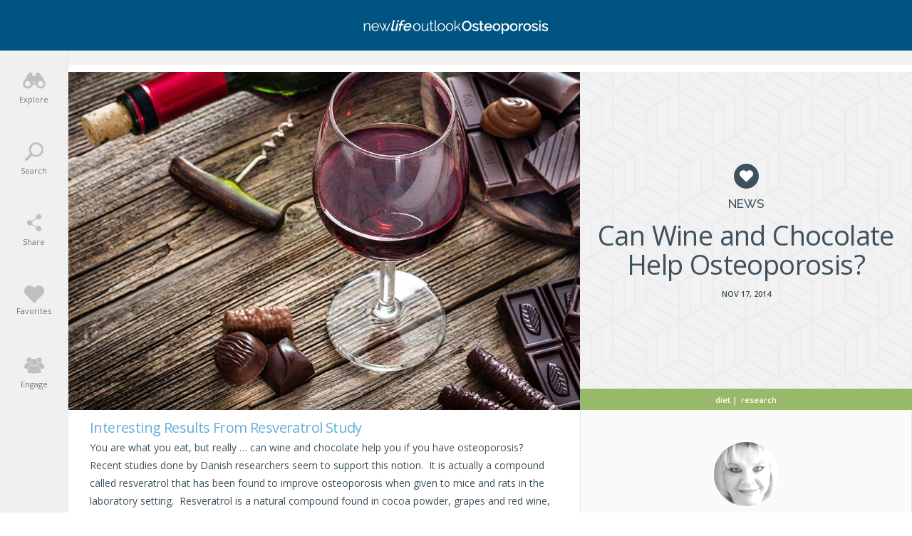

--- FILE ---
content_type: text/html; charset=utf-8
request_url: https://www.google.com/recaptcha/api2/aframe
body_size: -85
content:
<!DOCTYPE HTML><html><head><meta http-equiv="content-type" content="text/html; charset=UTF-8"></head><body><script nonce="UY0ZNKTtpepZiLIMSF50VA">/** Anti-fraud and anti-abuse applications only. See google.com/recaptcha */ try{var clients={'sodar':'https://pagead2.googlesyndication.com/pagead/sodar?'};window.addEventListener("message",function(a){try{if(a.source===window.parent){var b=JSON.parse(a.data);var c=clients[b['id']];if(c){var d=document.createElement('img');d.src=c+b['params']+'&rc='+(localStorage.getItem("rc::a")?sessionStorage.getItem("rc::b"):"");window.document.body.appendChild(d);sessionStorage.setItem("rc::e",parseInt(sessionStorage.getItem("rc::e")||0)+1);localStorage.setItem("rc::h",'1768977430459');}}}catch(b){}});window.parent.postMessage("_grecaptcha_ready", "*");}catch(b){}</script></body></html>

--- FILE ---
content_type: image/svg+xml
request_url: https://media-osteoporosis.newlifeoutlook.com/wp-content/themes/nlo3/img/svg/logos/osteoporosis.svg
body_size: 2689
content:
<?xml version="1.0" encoding="utf-8"?>
<!-- Generator: Adobe Illustrator 21.0.2, SVG Export Plug-In . SVG Version: 6.00 Build 0)  -->
<svg version="1.1" id="Layer_1" xmlns="http://www.w3.org/2000/svg" xmlns:xlink="http://www.w3.org/1999/xlink" x="0px" y="0px"
	 viewBox="0 0 222.6 17.2" style="enable-background:new 0 0 222.6 17.2;" xml:space="preserve">
<style type="text/css">
	.st0{display:none;}
	.st1{display:inline;}
	.st2{fill:#FFFFFF;}
</style>
<g id="Background_xA0_Image_1_" class="st0">
	<g id="cH2GeI_1_" class="st1">
	</g>
</g>
<g>
	<path class="st2" d="M35.4,0.3h1.9l-2.2,10.1c-0.1,0.7,0.1,1.1,0.8,1.1c0.3,0,0.7-0.1,1-0.2l-0.1,1.6c-0.6,0.2-1.5,0.4-2.1,0.4
		c-1.3,0-1.9-0.8-1.7-2.1L35.4,0.3z"/>
	<path class="st2" d="M37.9,13.1l2-9.2h1.9l-2,9.2H37.9z M40.2,2.4l0.5-2.1h1.9l-0.5,2.1H40.2z"/>
	<path class="st2" d="M42.1,13.1l1.4-6.6h-1.2L42.6,5h1.2l0.3-1.2c0.5-2.2,1.9-3.7,3.7-3.7c0.7,0,1.4,0.2,2,0.6l-0.7,1.4
		c-0.3-0.2-0.8-0.4-1.2-0.4c-0.9,0-1.5,0.7-1.8,2L45.7,5H48l-0.3,1.5h-2.3L44,13.1H42.1z"/>
	<path class="st2" d="M48,8.5c0.6-2.6,2.9-4.8,5.8-4.8s4.2,2.2,3.6,4.7c-0.1,0.3-0.2,0.5-0.2,0.7h-7.3c-0.2,1.6,0.8,2.7,2.2,2.7
		c1,0,2.2-0.6,2.7-1.4l1.5,0.5c-0.9,1.4-2.7,2.4-4.6,2.4C48.9,13.3,47.5,11.1,48,8.5z M55.6,7.8c0.2-1.6-0.7-2.6-2.2-2.6
		c-1.4,0-2.8,1.1-3.3,2.6H55.6z"/>
</g>
<g>
	<path class="st2" d="M59.5,8.7c0-2.6,1.9-4.8,4.5-4.8s4.5,2.2,4.5,4.8c0,2.5-1.9,4.7-4.5,4.7C61.4,13.5,59.5,11.3,59.5,8.7z
		 M64,12.4c1.8,0,3.3-1.7,3.3-3.7S65.8,5,64,5c-1.8,0-3.3,1.7-3.3,3.7C60.7,10.8,62.2,12.4,64,12.4z"/>
	<path class="st2" d="M70,9.5V4.1h1.2v5.2c0,2.1,0.7,3.1,2.1,3.1s2.8-1,3.3-2.5V4.1h1.2v7.6c0,0.3,0.1,0.5,0.4,0.5v1.1
		c-0.2,0-0.4,0.1-0.5,0.1c-0.5,0-1-0.4-1-0.9v-1.3c-0.8,1.4-2.3,2.2-3.9,2.2C71,13.5,70,12.1,70,9.5z"/>
	<path class="st2" d="M84.5,12.8c-0.3,0.1-1.1,0.5-2.1,0.5s-1.9-0.6-1.9-1.8V5.1h-1.3v-1h1.3v-3h1.2v3.1h2.1v0.9h-2.1v6.2
		c0.1,0.7,0.5,1,1.1,1c0.7,0,1.2-0.3,1.4-0.4L84.5,12.8z"/>
	<path class="st2" d="M85.5,0.5h1.2v10.7c0,0.7,0.4,1.1,1.1,1.1c0.3,0,0.6-0.1,0.9-0.2l0.2,1c-0.4,0.2-1.2,0.3-1.7,0.3
		c-1.1,0-1.8-0.7-1.8-1.8V0.5H85.5z"/>
	<path class="st2" d="M89,8.7c0-2.6,1.9-4.8,4.5-4.8S98,6.1,98,8.7c0,2.5-1.9,4.7-4.5,4.7C90.9,13.5,89,11.3,89,8.7z M93.5,12.4
		c1.8,0,3.3-1.7,3.3-3.7S95.4,5,93.6,5s-3.3,1.7-3.3,3.7C90.2,10.8,91.7,12.4,93.5,12.4z"/>
	<path class="st2" d="M99,8.7c0-2.6,1.9-4.8,4.5-4.8s4.5,2.2,4.5,4.8c0,2.5-1.9,4.7-4.5,4.7C100.9,13.5,99,11.3,99,8.7z M103.5,12.4
		c1.8,0,3.3-1.7,3.3-3.7S105.3,5,103.5,5s-3.3,1.7-3.3,3.7C100.2,10.8,101.7,12.4,103.5,12.4z"/>
	<path class="st2" d="M116.1,13.3l-3.4-4.7l-2,1.8v2.9h-1.2V0.5h1.2v8.7l5.1-5h1.4l-3.7,3.7l3.9,5.4
		C117.4,13.3,116.1,13.3,116.1,13.3z"/>
</g>
<g>
	<path class="st2" d="M7.8,13.1H6.7V8c0-2.2-0.6-3.1-1.9-3.1c-1.5,0-3,1.1-3.4,2.6v5.6H0.2V4h1.1v2.1C2,4.7,3.5,3.8,5.1,3.8
		c2.1,0,2.7,1.5,2.7,3.9V13.1z"/>
	<path class="st2" d="M9.3,8.5c0-2.6,1.9-4.7,4.6-4.7s4.5,2.2,4.5,4.7c0,0.2,0,0.4,0,0.5h-7.8c0.1,2,1.6,3.4,3.4,3.4
		c1.2,0,2.4-0.7,2.8-1.6l1,0.3c-0.6,1.3-2.1,2.3-3.9,2.3C11.2,13.3,9.3,11.1,9.3,8.5z M17.3,8.1c-0.2-1.9-1.6-3.3-3.4-3.3
		s-3.2,1.4-3.4,3.3H17.3z"/>
	<path class="st2" d="M31,4h1.2l-3.9,9.1h-1l-1.9-4.7l-1.9,4.7h-1l-4-9.1h1.1l3.3,7.9l1.7-4.2L23.1,4h1l1.2,3l1.2-3h1L26,7.7
		l1.7,4.2L31,4z"/>
</g>
<g>
	<path class="st2" d="M124.3,13.4c-0.9,0-1.7-0.2-2.4-0.5s-1.3-0.8-1.8-1.4c-0.5-0.6-0.9-1.3-1.2-2s-0.4-1.5-0.4-2.3
		c0-0.8,0.1-1.6,0.4-2.4c0.3-0.8,0.7-1.4,1.2-2s1.1-1,1.9-1.4s1.5-0.5,2.3-0.5c0.9,0,1.7,0.2,2.4,0.5s1.3,0.8,1.8,1.4
		c0.5,0.6,0.9,1.3,1.2,2c0.3,0.7,0.4,1.5,0.4,2.3c0,0.8-0.1,1.6-0.4,2.4c-0.3,0.8-0.7,1.4-1.2,2c-0.5,0.6-1.1,1-1.9,1.4
		S125.1,13.4,124.3,13.4z M120.4,7.1c0,0.6,0.1,1.1,0.3,1.7c0.2,0.5,0.4,1,0.8,1.4c0.3,0.4,0.7,0.8,1.2,1c0.5,0.2,1,0.4,1.6,0.4
		c0.6,0,1.1-0.1,1.6-0.4c0.5-0.3,0.9-0.6,1.2-1c0.3-0.4,0.6-0.9,0.8-1.4c0.2-0.5,0.3-1.1,0.3-1.6c0-0.6-0.1-1.2-0.3-1.7
		c-0.2-0.5-0.4-1-0.8-1.4s-0.7-0.7-1.2-1c-0.5-0.2-1-0.4-1.6-0.4c-0.6,0-1.1,0.1-1.6,0.4c-0.5,0.3-0.9,0.6-1.2,1
		c-0.3,0.4-0.6,0.9-0.8,1.4S120.4,6.5,120.4,7.1z"/>
	<path class="st2" d="M135,13.4c-0.4,0-0.7,0-1.1-0.1c-0.4-0.1-0.7-0.1-1.1-0.3s-0.7-0.2-1-0.4c-0.3-0.2-0.6-0.3-0.9-0.5l0.8-1.3
		c1.1,0.8,2.2,1.2,3.3,1.2c0.6,0,1-0.1,1.4-0.3c0.3-0.2,0.5-0.5,0.5-0.9c0-0.4-0.2-0.7-0.6-0.8c-0.4-0.2-1-0.4-1.8-0.6
		c-0.6-0.1-1.1-0.3-1.5-0.4c-0.4-0.1-0.7-0.3-1-0.5c-0.3-0.2-0.4-0.4-0.6-0.6c-0.1-0.2-0.2-0.5-0.2-0.9c0-0.5,0.1-0.9,0.3-1.2
		c0.2-0.4,0.4-0.7,0.8-0.9c0.3-0.2,0.7-0.4,1.1-0.6c0.4-0.1,0.9-0.2,1.4-0.2c0.7,0,1.3,0.1,1.9,0.3c0.6,0.2,1.2,0.5,1.7,0.9
		l-0.8,1.2c-0.9-0.6-1.8-1-2.8-1c-0.5,0-0.9,0.1-1.2,0.3c-0.3,0.2-0.5,0.5-0.5,1c0,0.2,0,0.3,0.1,0.5c0.1,0.1,0.2,0.2,0.3,0.3
		c0.2,0.1,0.4,0.2,0.6,0.3c0.3,0.1,0.6,0.2,0.9,0.3c0.6,0.2,1.2,0.3,1.6,0.5c0.5,0.2,0.8,0.3,1.1,0.5s0.5,0.4,0.7,0.7
		c0.1,0.3,0.2,0.6,0.2,1c0,0.4-0.1,0.8-0.3,1.2s-0.4,0.6-0.7,0.9c-0.3,0.2-0.7,0.4-1.2,0.6C136,13.4,135.5,13.4,135,13.4z"/>
	<path class="st2" d="M145,12.8c-0.3,0.1-0.6,0.2-1,0.4c-0.4,0.1-0.9,0.2-1.4,0.2c-0.3,0-0.6,0-0.8-0.1s-0.5-0.2-0.7-0.4
		c-0.2-0.2-0.4-0.4-0.5-0.6c-0.1-0.3-0.2-0.6-0.2-0.9V5.7h-1.2V4.2h1.2v-3h1.9v3h2v1.5h-2v5.1c0,0.3,0.1,0.6,0.3,0.7
		c0.2,0.1,0.4,0.2,0.7,0.2s0.5,0,0.8-0.1s0.4-0.2,0.5-0.2L145,12.8z"/>
	<path class="st2" d="M150.2,13.4c-0.7,0-1.4-0.1-1.9-0.4c-0.6-0.2-1.1-0.6-1.5-1s-0.7-0.9-1-1.5c-0.2-0.6-0.3-1.2-0.3-1.8
		c0-0.6,0.1-1.2,0.3-1.8c0.2-0.6,0.5-1.1,1-1.5s0.9-0.8,1.5-1c0.6-0.2,1.2-0.4,1.9-0.4c0.7,0,1.3,0.1,1.9,0.4c0.6,0.3,1.1,0.6,1.5,1
		c0.4,0.4,0.7,0.9,0.9,1.5c0.2,0.6,0.3,1.2,0.3,1.8c0,0.1,0,0.3,0,0.4s0,0.2,0,0.3h-7.3c0,0.4,0.1,0.8,0.3,1.1
		c0.2,0.3,0.4,0.6,0.6,0.8c0.2,0.2,0.5,0.4,0.9,0.5c0.3,0.1,0.7,0.2,1,0.2c0.3,0,0.5,0,0.8-0.1s0.5-0.2,0.7-0.3
		c0.2-0.1,0.4-0.3,0.6-0.4s0.3-0.4,0.4-0.6l1.6,0.5c-0.3,0.7-0.8,1.2-1.6,1.7S151.1,13.4,150.2,13.4z M152.9,8
		c0-0.4-0.1-0.7-0.3-1.1c-0.2-0.3-0.4-0.6-0.6-0.8c-0.2-0.2-0.5-0.4-0.9-0.5s-0.7-0.2-1-0.2c-0.4,0-0.7,0.1-1,0.2
		c-0.3,0.1-0.6,0.3-0.8,0.5c-0.2,0.2-0.4,0.5-0.6,0.8c-0.2,0.3-0.2,0.7-0.3,1.1H152.9z"/>
	<path class="st2" d="M160.2,13.4c-0.7,0-1.4-0.1-1.9-0.4c-0.6-0.3-1.1-0.6-1.5-1c-0.4-0.4-0.7-0.9-0.9-1.5
		c-0.2-0.6-0.3-1.2-0.3-1.8c0-0.6,0.1-1.2,0.3-1.8c0.2-0.6,0.5-1.1,0.9-1.5s0.9-0.8,1.5-1c0.6-0.3,1.2-0.4,1.9-0.4s1.3,0.1,1.9,0.4
		c0.6,0.3,1.1,0.6,1.5,1c0.4,0.4,0.7,0.9,0.9,1.5c0.2,0.6,0.3,1.2,0.3,1.8c0,0.6-0.1,1.2-0.3,1.8c-0.2,0.6-0.5,1.1-0.9,1.5
		c-0.4,0.4-0.9,0.8-1.5,1C161.6,13.3,160.9,13.4,160.2,13.4z M157.5,8.8c0,0.4,0.1,0.8,0.2,1.2c0.1,0.4,0.3,0.7,0.6,1
		c0.2,0.3,0.5,0.5,0.9,0.6s0.7,0.2,1.1,0.2s0.7-0.1,1.1-0.2s0.6-0.4,0.9-0.7c0.2-0.3,0.4-0.6,0.6-1c0.1-0.4,0.2-0.8,0.2-1.2
		c0-0.4-0.1-0.8-0.2-1.2c-0.1-0.4-0.3-0.7-0.6-1s-0.5-0.5-0.9-0.7c-0.3-0.2-0.7-0.2-1.1-0.2c-0.4,0-0.7,0.1-1.1,0.2
		c-0.3,0.2-0.6,0.4-0.9,0.7c-0.2,0.3-0.4,0.6-0.6,1C157.6,7.9,157.5,8.3,157.5,8.8z"/>
	<path class="st2" d="M171.5,13.4c-0.7,0-1.4-0.2-1.9-0.5c-0.6-0.3-1-0.8-1.3-1.4V17h-1.9V4.2h1.7v1.6c0.3-0.5,0.8-1,1.4-1.3
		s1.2-0.5,1.9-0.5c0.6,0,1.2,0.1,1.7,0.4s1,0.6,1.4,1c0.4,0.4,0.7,0.9,0.9,1.5c0.2,0.6,0.3,1.2,0.3,1.8c0,0.7-0.1,1.3-0.3,1.9
		c-0.2,0.6-0.5,1.1-0.8,1.5c-0.4,0.4-0.8,0.8-1.3,1C172.6,13.3,172,13.4,171.5,13.4z M170.8,11.8c0.4,0,0.8-0.1,1.1-0.3
		c0.3-0.2,0.6-0.4,0.9-0.7c0.2-0.3,0.4-0.6,0.5-1c0.1-0.4,0.2-0.8,0.2-1.1c0-0.4-0.1-0.8-0.2-1.2c-0.1-0.4-0.3-0.7-0.6-1
		c-0.3-0.3-0.6-0.5-0.9-0.7c-0.3-0.2-0.7-0.2-1.1-0.2c-0.2,0-0.5,0-0.8,0.1s-0.5,0.2-0.8,0.4c-0.2,0.2-0.4,0.4-0.6,0.6
		c-0.2,0.2-0.3,0.4-0.4,0.7v2.4c0.1,0.3,0.3,0.5,0.5,0.8c0.2,0.2,0.4,0.5,0.6,0.6c0.2,0.2,0.5,0.3,0.7,0.4S170.6,11.8,170.8,11.8z"
		/>
	<path class="st2" d="M181,13.4c-0.7,0-1.4-0.1-1.9-0.4c-0.6-0.3-1.1-0.6-1.5-1c-0.4-0.4-0.7-0.9-0.9-1.5c-0.2-0.6-0.3-1.2-0.3-1.8
		c0-0.6,0.1-1.2,0.3-1.8c0.2-0.6,0.5-1.1,0.9-1.5s0.9-0.8,1.5-1c0.6-0.3,1.2-0.4,1.9-0.4s1.3,0.1,1.9,0.4c0.6,0.3,1.1,0.6,1.5,1
		c0.4,0.4,0.7,0.9,0.9,1.5c0.2,0.6,0.3,1.2,0.3,1.8c0,0.6-0.1,1.2-0.3,1.8c-0.2,0.6-0.5,1.1-0.9,1.5c-0.4,0.4-0.9,0.8-1.5,1
		C182.4,13.3,181.7,13.4,181,13.4z M178.3,8.8c0,0.4,0.1,0.8,0.2,1.2c0.1,0.4,0.3,0.7,0.6,1c0.2,0.3,0.5,0.5,0.9,0.6
		s0.7,0.2,1.1,0.2s0.7-0.1,1.1-0.2s0.6-0.4,0.9-0.7c0.2-0.3,0.4-0.6,0.6-1c0.1-0.4,0.2-0.8,0.2-1.2c0-0.4-0.1-0.8-0.2-1.2
		c-0.1-0.4-0.3-0.7-0.6-1s-0.5-0.5-0.9-0.7c-0.3-0.2-0.7-0.2-1.1-0.2c-0.4,0-0.7,0.1-1.1,0.2c-0.3,0.2-0.6,0.4-0.9,0.7
		c-0.2,0.3-0.4,0.6-0.6,1C178.4,7.9,178.3,8.3,178.3,8.8z"/>
	<path class="st2" d="M192.2,5.8c-0.7,0-1.4,0.2-2,0.5c-0.6,0.3-1,0.8-1.2,1.4v5.6h-1.9V4.2h1.8v2c0.3-0.6,0.7-1.1,1.2-1.5
		c0.5-0.4,1-0.6,1.6-0.6c0.1,0,0.2,0,0.3,0s0.1,0,0.2,0V5.8z"/>
	<path class="st2" d="M197.2,13.4c-0.7,0-1.4-0.1-1.9-0.4c-0.6-0.3-1.1-0.6-1.5-1c-0.4-0.4-0.7-0.9-0.9-1.5
		c-0.2-0.6-0.3-1.2-0.3-1.8c0-0.6,0.1-1.2,0.3-1.8c0.2-0.6,0.5-1.1,0.9-1.5s0.9-0.8,1.5-1c0.6-0.3,1.2-0.4,1.9-0.4s1.3,0.1,1.9,0.4
		c0.6,0.3,1.1,0.6,1.5,1c0.4,0.4,0.7,0.9,0.9,1.5c0.2,0.6,0.3,1.2,0.3,1.8c0,0.6-0.1,1.2-0.3,1.8c-0.2,0.6-0.5,1.1-0.9,1.5
		c-0.4,0.4-0.9,0.8-1.5,1C198.5,13.3,197.9,13.4,197.2,13.4z M194.4,8.8c0,0.4,0.1,0.8,0.2,1.2c0.1,0.4,0.3,0.7,0.6,1
		c0.2,0.3,0.5,0.5,0.9,0.6s0.7,0.2,1.1,0.2s0.7-0.1,1.1-0.2s0.6-0.4,0.9-0.7c0.2-0.3,0.4-0.6,0.6-1c0.1-0.4,0.2-0.8,0.2-1.2
		c0-0.4-0.1-0.8-0.2-1.2c-0.1-0.4-0.3-0.7-0.6-1s-0.5-0.5-0.9-0.7c-0.3-0.2-0.7-0.2-1.1-0.2c-0.4,0-0.7,0.1-1.1,0.2
		c-0.3,0.2-0.6,0.4-0.9,0.7c-0.2,0.3-0.4,0.6-0.6,1C194.5,7.9,194.4,8.3,194.4,8.8z"/>
	<path class="st2" d="M206.6,13.4c-0.4,0-0.7,0-1.1-0.1c-0.4-0.1-0.7-0.1-1.1-0.3s-0.7-0.2-1-0.4c-0.3-0.2-0.6-0.3-0.9-0.5l0.8-1.3
		c1.1,0.8,2.2,1.2,3.3,1.2c0.6,0,1-0.1,1.4-0.3c0.3-0.2,0.5-0.5,0.5-0.9c0-0.4-0.2-0.7-0.6-0.8c-0.4-0.2-1-0.4-1.8-0.6
		c-0.6-0.1-1.1-0.3-1.5-0.4c-0.4-0.1-0.7-0.3-1-0.5c-0.3-0.2-0.4-0.4-0.6-0.6c-0.1-0.2-0.2-0.5-0.2-0.9c0-0.5,0.1-0.9,0.3-1.2
		c0.2-0.4,0.4-0.7,0.8-0.9c0.3-0.2,0.7-0.4,1.1-0.6c0.4-0.1,0.9-0.2,1.4-0.2c0.7,0,1.3,0.1,1.9,0.3c0.6,0.2,1.2,0.5,1.7,0.9
		l-0.8,1.2c-0.9-0.6-1.8-1-2.8-1c-0.5,0-0.9,0.1-1.2,0.3c-0.3,0.2-0.5,0.5-0.5,1c0,0.2,0,0.3,0.1,0.5c0.1,0.1,0.2,0.2,0.3,0.3
		c0.2,0.1,0.4,0.2,0.6,0.3c0.3,0.1,0.6,0.2,0.9,0.3c0.6,0.2,1.2,0.3,1.6,0.5c0.5,0.2,0.8,0.3,1.1,0.5s0.5,0.4,0.7,0.7
		c0.1,0.3,0.2,0.6,0.2,1c0,0.4-0.1,0.8-0.3,1.2s-0.4,0.6-0.7,0.9c-0.3,0.2-0.7,0.4-1.2,0.6C207.7,13.4,207.1,13.4,206.6,13.4z"/>
	<path class="st2" d="M211.6,2.7V0.6h1.9v2.1H211.6z M211.6,13.3V4.2h1.9v9.1H211.6z"/>
	<path class="st2" d="M218.9,13.4c-0.4,0-0.7,0-1.1-0.1c-0.4-0.1-0.7-0.1-1.1-0.3s-0.7-0.2-1-0.4c-0.3-0.2-0.6-0.3-0.9-0.5l0.8-1.3
		c1.1,0.8,2.2,1.2,3.3,1.2c0.6,0,1-0.1,1.4-0.3c0.3-0.2,0.5-0.5,0.5-0.9c0-0.4-0.2-0.7-0.6-0.8c-0.4-0.2-1-0.4-1.8-0.6
		c-0.6-0.1-1.1-0.3-1.5-0.4c-0.4-0.1-0.7-0.3-1-0.5c-0.3-0.2-0.4-0.4-0.6-0.6c-0.1-0.2-0.2-0.5-0.2-0.9c0-0.5,0.1-0.9,0.3-1.2
		c0.2-0.4,0.4-0.7,0.8-0.9c0.3-0.2,0.7-0.4,1.1-0.6c0.4-0.1,0.9-0.2,1.4-0.2c0.7,0,1.3,0.1,1.9,0.3c0.6,0.2,1.2,0.5,1.7,0.9
		l-0.8,1.2c-0.9-0.6-1.8-1-2.8-1c-0.5,0-0.9,0.1-1.2,0.3c-0.3,0.2-0.5,0.5-0.5,1c0,0.2,0,0.3,0.1,0.5c0.1,0.1,0.2,0.2,0.3,0.3
		c0.2,0.1,0.4,0.2,0.6,0.3c0.3,0.1,0.6,0.2,0.9,0.3c0.6,0.2,1.2,0.3,1.6,0.5c0.5,0.2,0.8,0.3,1.1,0.5s0.5,0.4,0.7,0.7
		c0.1,0.3,0.2,0.6,0.2,1c0,0.4-0.1,0.8-0.3,1.2s-0.4,0.6-0.7,0.9c-0.3,0.2-0.7,0.4-1.2,0.6C220,13.4,219.5,13.4,218.9,13.4z"/>
</g>
</svg>


--- FILE ---
content_type: text/plain
request_url: https://www.google-analytics.com/j/collect?v=1&_v=j102&a=1779936479&t=pageview&_s=1&dl=https%3A%2F%2Fosteoporosis.newlifeoutlook.com%2Fbenefits-resveratrol%2F&ul=en-us%40posix&dt=Benefits%20of%20Resveratrol%3A%20Can%20Drinking%20Wine%20and%20Indulging%20in%20Chocolate%20Help%20Osteoporosis%3F&sr=1280x720&vp=1280x720&_u=YGBAgEABAAAAACAAI~&jid=1196228808&gjid=648785938&cid=1714271442.1768977428&tid=UA-47762707-5&_gid=1674801298.1768977428&_slc=1&gtm=45He61g1n81N25D7T5v76681627za200zd76681627&cd1=Landscape&cd4=ppc_31_66&cd5=article&cd6=ppc_31_66&cd7=article&gcd=13l3l3l3l1l1&dma=0&tag_exp=103116026~103200004~104527907~104528500~104684208~104684211~105391253~115495940~115938465~115938468~116682877~116988316~117041587&z=1799638989
body_size: -456
content:
2,cG-6KHRWQ8PG5